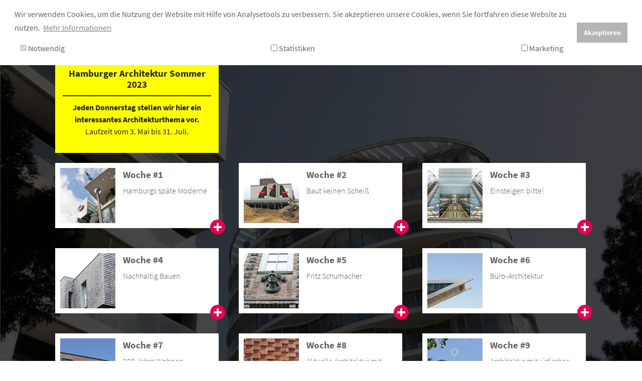

--- FILE ---
content_type: text/html; charset=utf-8
request_url: https://www.mapofarchitecture.com/magazin/architektur-sommer-23
body_size: 4654
content:
<!DOCTYPE html>
<html dir="ltr" lang="de-DE">
<head>

<meta charset="utf-8">
<!-- 
	TYPO3-Umsetzung durch die NetzWerkstatt GmbH & Co. KG [www.die-netzwerkstatt.de]

	This website is powered by TYPO3 - inspiring people to share!
	TYPO3 is a free open source Content Management Framework initially created by Kasper Skaarhoj and licensed under GNU/GPL.
	TYPO3 is copyright 1998-2026 of Kasper Skaarhoj. Extensions are copyright of their respective owners.
	Information and contribution at https://typo3.org/
-->


<link rel="shortcut icon" href="/favicon.ico" type="image/png">
<title>Map of Architecture | Architektur Sommer 23</title>
<meta name="generator" content="TYPO3 CMS" />
<meta name="viewport" content="width=device-width,initial-scale=1" />
<meta name="author" content="Map of Architecture" />
<meta name="keywords" content="Architektur Sommer, Hamburger Architektur Sommer, Bauwerke, Gebäude, Hamburg" />
<meta property="og:title" content="Hamburger Architektur Sommer 2023 bei &quot;Map of Architecture&quot;" />
<meta property="og:description" content="Während des Hamburger Architektur Sommers stellen wir jede Woche die Gebäude zu einem Architekturthema vor. " />
<meta name="twitter:card" content="summary" />
<meta name="google-site-verification" content="6XiZaRhC6WfX6HwpWDFPdt9QCL3JBi7H5YFaen6WvN0" />


<link rel="stylesheet" type="text/css" href="//cdnjs.cloudflare.com/ajax/libs/magnific-popup.js/1.0.0/magnific-popup.min.css" media="all">
<link rel="stylesheet" type="text/css" href="/typo3temp/assets/compressed/merged-134782274b2e0ff73de5bcd7bbc094c5-53b17fe2d77648c512fb4a8c30b19df8.css.gzip?1739889340" media="all">
<link rel="stylesheet" type="text/css" href="/typo3temp/assets/compressed/merged-352489487a94e3d8fb24ee0f302c8f8a-2e9126499982544620856deeade4cb19.css.gzip?1714388967" media="print">






<!--[if lt IE 9]><script src="/typo3conf/ext/nws_template/Resources/Public/Javascripts/vendor/html5shiv.js" type="text/javascript"></script><![endif]-->
<link rel="apple-touch-icon" href="/apple-touch-icon-precomposed.png"/>
<link rel="apple-touch-icon" sizes="76x76" href="/apple-touch-icon-precomposed.png" />
<link rel="apple-touch-icon" sizes="120x120" href="/apple-touch-icon-precomposed.png" />
<link rel="apple-touch-icon" sizes="152x152" href="/apple-touch-icon-precomposed.png" />
<link rel="apple-touch-icon" sizes="192x192" href="/apple-touch-icon-precomposed.png" />
<script data-ignore="1" data-cookieconsent="statistics" type="text/plain"></script><!-- Global site tag (gtag.js) - Google Analytics -->
<script async src="https://www.googletagmanager.com/gtag/js?id=G-B0W7YJJ1ZX"></script>
<script>
  window.dataLayer = window.dataLayer || [];
  function gtag(){dataLayer.push(arguments);}
  gtag('js', new Date());

  gtag('config', 'G-B0W7YJJ1ZX');
       

</script>
       
<link rel="canonical" href="https://www.mapofarchitecture.com/magazin/architektur-sommer-23"/>

<link rel="alternate" hreflang="de-DE" href="https://www.mapofarchitecture.com/magazin/architektur-sommer-23"/>
<link rel="alternate" hreflang="en-EN" href="https://www.mapofarchitecture.com/en/magazin/architektur-sommer-23"/>
<link rel="alternate" hreflang="x-default" href="https://www.mapofarchitecture.com/magazin/architektur-sommer-23"/>
</head>
<body class="moa-pagenumber-85 moa-rootlevel-71 moa-treelevel-3 moa-layoutnumber-0 moa-language-Deutsch moa-pagelayout-default moa-hassubpages">




<a class="sr-only sr-only-focusable" href="https://www.mapofarchitecture.com/magazin/architektur-sommer-23#skip-navigation">Zur Navigation springen</a>
<a class="sr-only sr-only-focusable" href="https://www.mapofarchitecture.com/magazin/architektur-sommer-23#skip-content">Zum Inhalt springen</a>



<div id="lang-wrapper">
	


	<div id="language-menu" class="btn-group dropdown">
		<button class="btn btn-sm btn-light dropdown-toggle" type="button" id="dropdownMenu1" data-toggle="dropdown" aria-haspopup="true" aria-expanded="true">
			<i class="fas fa-globe text-muted"></i>
		</button>
		<div class="dropdown-menu dropdown-menu-right" aria-labelledby="dropdownMenu1">
			
				<a href="/magazin/architektur-sommer-23" class="dropdown-item disabled">
					Deutsch
				</a>
			
		</div>
	</div>


</div>

<div class="l-banner" style="background-image: url('/fileadmin/bilder/landingpage/20230424_MoA_ArchSo_Hintergrund2600x1733.jpg');">
	<div class="l-top-bar">
		<div class="container">
			<div class="l-header">
				

<div class="l-logo">
	<a class="l-logo__link" href="/">
		<img
			class="img-fluid"
			width="312"
			height="73"
			src="/typo3conf/ext/nws_template/Resources/Public/Images/logo.svg"
			alt="Map of Architecture">
	</a>
</div>

<nav class="l-nav l-nav--main">
	<ul class="l-nav__list l-nav--main__list"><li class="h-is-active h-has-subpages">
<a href="/magazin" title="Magazin" class="h-is-active h-has-subpages">Magazin</a>
<ul class="l-nav__list l-nav--main__list lvl-1"><li class="h-has-subpages">
<a href="/magazin/denkmaltag23" title="Denkmaltag23" class="h-has-subpages">Denkmaltag23</a>
</li>
<li class="h-is-active h-is-current h-has-subpages">
<a href="/magazin/architektur-sommer-23" title="Architektur Sommer 23" class="h-is-active h-is-current h-has-subpages">Architektur Sommer 23</a>
</li></ul>
</li>
<li>
<a href="/ihre-projekte-eintragen" title="Ihre Projekte eintragen">Ihre Projekte eintragen</a>
</li>
<li>
<a href="/kontakt" title="Kontakt">Kontakt</a>
</li></ul>
</nav>
			</div>
		</div>
	</div>
	<div class="container">
		<div class="l-lp-content">
			
	


<!-- skiplink anchor: content -->
<a id="skip-content"></a>

<!--TYPO3SEARCH_begin-->
<div class="sr-only">
	<h1 class="a-headline">Architektur Sommer 23</h1>
</div>


	
<div class="frame frame-custom-103 frame-type-text frame-layout-0  "><a id="c181" class="anchor"></a><header><h2 >
				Hamburger Architektur Sommer 2023
			</h2></header><p><strong>Jeden Donnerstag stellen wir hier ein interessantes Architekturthema vor.</strong><br /> Laufzeit vom 3. Mai bis 31. Juli.</p></div>



	
<div class="frame frame-default frame-type-menu_subpages frame-layout-0  "><a id="c180" class="anchor"></a><ul class="m-cards"><li class="m-cards__item"><a class="m-cards__link" href="/magazin/architektur-sommer-23/woche-1" title="Woche #1"><div class="m-cards__visual"><img width="250" height="250" class="m-cards__img" alt="" title="" loading="lazy" src="/fileadmin/bilder/landingpage/Woche01_E96_ArchSo_Head01_quadrat.jpg"/></div><div class="m-cards__contents"><span class="m-cards__text m-cards__text--hl">Woche #1</span><span class="m-cards__text m-cards__text--sl">Hamburgs späte Moderne</span></div></a></li><li class="m-cards__item"><a class="m-cards__link" href="/magazin/architektur-sommer-23/woche-2" title="Woche #2"><div class="m-cards__visual"><img width="250" height="250" class="m-cards__img" alt="" title="" loading="lazy" src="/fileadmin/bilder/landingpage/A4F_Holsten-Fotomontage_ArchSo_111x111.jpg"/></div><div class="m-cards__contents"><span class="m-cards__text m-cards__text--hl">Woche #2</span><span class="m-cards__text m-cards__text--sl">Baut keinen Scheiß</span></div></a></li><li class="m-cards__item"><a class="m-cards__link" href="/magazin/architektur-sommer-23/woche-3" title="Woche #3"><div class="m-cards__visual"><img width="250" height="250" class="m-cards__img" alt="" title="" loading="lazy" src="/fileadmin/bilder/landingpage/U-UEberseequartier_Web_Uebersicht.jpg"/></div><div class="m-cards__contents"><span class="m-cards__text m-cards__text--hl">Woche #3</span><span class="m-cards__text m-cards__text--sl">Einsteigen bitte!</span></div></a></li><li class="m-cards__item"><a class="m-cards__link" href="/magazin/architektur-sommer-23/woche-4" title="Woche #4"><div class="m-cards__visual"><img width="250" height="250" class="m-cards__img" alt="" title="" loading="lazy" src="/fileadmin/bilder/landingpage/Nachhaltig_Treehouses_Web-Uebersicht06.jpg"/></div><div class="m-cards__contents"><span class="m-cards__text m-cards__text--hl">Woche #4</span><span class="m-cards__text m-cards__text--sl">Nachhaltig Bauen</span></div></a></li><li class="m-cards__item"><a class="m-cards__link" href="/magazin/architektur-sommer-23/woche-5" title="Woche #5"><div class="m-cards__visual"><img width="250" height="250" class="m-cards__img" alt="" title="" loading="lazy" src="/fileadmin/bilder/landingpage/Schumacher_Web_Uebersicht.jpg"/></div><div class="m-cards__contents"><span class="m-cards__text m-cards__text--hl">Woche #5</span><span class="m-cards__text m-cards__text--sl">Fritz Schumacher</span></div></a></li><li class="m-cards__item"><a class="m-cards__link" href="/magazin/architektur-sommer-23/woche-6" title="Woche #6"><div class="m-cards__visual"><img width="250" height="250" class="m-cards__img" alt="" title="" loading="lazy" src="/fileadmin/bilder/landingpage/Dockland_02_ArchSo_Web_Uebersicht.jpg"/></div><div class="m-cards__contents"><span class="m-cards__text m-cards__text--hl">Woche #6</span><span class="m-cards__text m-cards__text--sl">Büro-Architektur</span></div></a></li><li class="m-cards__item"><a class="m-cards__link" href="/magazin/architektur-sommer-23/woche-7" title="Woche #7"><div class="m-cards__visual"><img width="250" height="250" class="m-cards__img" alt="" title="" loading="lazy" src="/fileadmin/bilder/landingpage/Wohnen_Pergolenviertel_Web_Uebersicht.jpg"/></div><div class="m-cards__contents"><span class="m-cards__text m-cards__text--hl">Woche #7</span><span class="m-cards__text m-cards__text--sl">100 Jahre Wohnen</span></div></a></li><li class="m-cards__item"><a class="m-cards__link" href="/magazin/architektur-sommer-23/woche-8" title="Woche #8"><div class="m-cards__visual"><img width="250" height="250" class="m-cards__img" alt="" title="" loading="lazy" src="/fileadmin/bilder/landingpage/Klinker_Web_Uebersicht.jpg"/></div><div class="m-cards__contents"><span class="m-cards__text m-cards__text--hl">Woche #8</span><span class="m-cards__text m-cards__text--sl">Aktuelle Architektur mit Backstein</span></div></a></li><li class="m-cards__item"><a class="m-cards__link" href="/magazin/architektur-sommer-23/woche-9" title="Woche #9"><div class="m-cards__visual"><img width="250" height="250" class="m-cards__img" alt="" title="" loading="lazy" src="/fileadmin/bilder/landingpage/JuedGeschichte_Web_Vorschau.jpg"/></div><div class="m-cards__contents"><span class="m-cards__text m-cards__text--hl">Woche #9</span><span class="m-cards__text m-cards__text--sl">Architektur mit jüdischer Geschichte</span></div></a></li><li class="m-cards__item"><a class="m-cards__link" href="/magazin/architektur-sommer-23/woche-10" title="Woche #10"><div class="m-cards__visual"><img width="250" height="250" class="m-cards__img" alt="" title="" loading="lazy" src="/fileadmin/bilder/landingpage/ModWohn_Web_Uebersicht.jpg"/></div><div class="m-cards__contents"><span class="m-cards__text m-cards__text--hl">Woche #10</span><span class="m-cards__text m-cards__text--sl">Moderne Wohnbauten</span></div></a></li><li class="m-cards__item"><a class="m-cards__link" href="/magazin/architektur-sommer-23/woche-11" title="Woche #11"><div class="m-cards__visual"><img width="250" height="250" class="m-cards__img" alt="" title="" loading="lazy" src="/fileadmin/bilder/landingpage/JungeBueros_Web_Uebersicht_Elbblickturm.jpg"/></div><div class="m-cards__contents"><span class="m-cards__text m-cards__text--hl">Woche #11</span><span class="m-cards__text m-cards__text--sl">Junge Büros</span></div></a></li><li class="m-cards__item"><a class="m-cards__link" href="/magazin/architektur-sommer-23/woche-12" title="Woche #12"><div class="m-cards__visual"><img width="250" height="250" class="m-cards__img" alt="" title="" loading="lazy" src="/fileadmin/bilder/landingpage/Villen_Web_Uebersicht.jpg"/></div><div class="m-cards__contents"><span class="m-cards__text m-cards__text--hl">Woche #12</span><span class="m-cards__text m-cards__text--sl">Villen in Hamburg</span></div></a></li><li class="m-cards__item"><a class="m-cards__link" href="/magazin/architektur-sommer-23/woche-13" title="Woche #13"><div class="m-cards__visual"><img width="250" height="250" class="m-cards__img" alt="" title="" loading="lazy" src="/fileadmin/bilder/landingpage/mitoohh_Web_Uebersicht_TG.jpg"/></div><div class="m-cards__contents"><span class="m-cards__text m-cards__text--hl">Woche #13</span><span class="m-cards__text m-cards__text--sl">Überraschung: Architektur!</span></div></a></li></ul></div>



<!--TYPO3SEARCH_end-->


		</div>
	</div>

	<footer class="l-footer l-footer--landingpage">
		<div class="container">
			<div class="l-footer__wrap">
				

<div class="l-som">
	<span class="l-som__txt">
		Folge uns auf
	</span>
	<a class="l-som__link l-som__link---instagram" target="_blank" href="https://www.instagram.com/map_of_architecture/?hl=de">Instagram</a>
	<a class="l-som__link l-som__link---linkedin" target="_blank" href="https://de.linkedin.com/company/map-of-architecture">LinkedIn</a>
</div>

<nav class="l-nav l-nav--footer">
	<ul class="l-nav__list l-nav--footer__list"><li>
<a href="/agb" title="AGB">AGB</a>
</li>
<li>
<a href="/datenschutzerklaerung" title="DSGVO">DSGVO</a>
</li>
<li>
<a href="/impressum" title="Impressum">Impressum</a>
</li></ul>
</nav>
			</div>
		</div>
	</footer>
</div>
<script src="/typo3temp/assets/compressed/merged-be919d4938fd3f53c1cba2442d0607c8-0a49c3836b366a5796eae8f4ce92e916.js.gzip?1656002782"></script>
<script src="//cdnjs.cloudflare.com/ajax/libs/magnific-popup.js/1.0.0/jquery.magnific-popup.min.js"></script>
<script src="/typo3temp/assets/compressed/merged-82032b73425fe550525352083c1f2dc1-f9fab2b0462f8f50654490fb2229ec06.js.gzip?1656004362"></script>
<script src="/typo3temp/assets/compressed/merged-8ceb8026fe5156567a70992b668b37e4-dc786a1734d74accf8e1afdde85c672c.js.gzip?1739865061"></script>

<!-- Begin Cookie Consent plugin by Dirk Persky - https://github.com/DirkPersky/typo3-dp_cookieconsent -->
<script type="text/plain" data-ignore="1" data-dp-cookieDesc="layout">
    Wir verwenden Cookies, um die Nutzung der Website mit Hilfe von Analysetools zu verbessern. Sie akzeptieren unsere Cookies, wenn Sie fortfahren diese Website zu nutzen.


    <a aria-label="learn more about cookies"
       role=button tabindex="0"
       class="cc-link"
       href="/datenschutzerklaerung"
       rel="noopener noreferrer nofollow"
       target="_blank"
    >
        Mehr Informationen
    </a>


</script>
<script type="text/plain" data-ignore="1" data-dp-cookieSelect="layout">
    <div class="dp--cookie-check" xmlns:f="http://www.w3.org/1999/html">
    <label for="dp--cookie-require">
        <input type="hidden" name="" value="" /><input disabled="disabled" class="dp--check-box" id="dp--cookie-require" type="checkbox" name="" value="" checked="checked" />
        Notwendig
    </label>
    <label for="dp--cookie-statistics">
        <input class="dp--check-box" id="dp--cookie-statistics" type="checkbox" name="" value="" />
        Statistiken
    </label>
    <label for="dp--cookie-marketing">
        <input class="dp--check-box" id="dp--cookie-marketing" type="checkbox" name="" value="" />
        Marketing
    </label>
</div>

</script>
<script type="text/plain" data-ignore="1" data-dp-cookieRevoke="layout">
    <div class="cc-revoke dp--revoke {{classes}}">
    <i class="dp--icon-fingerprint"></i>
    <span class="dp--hover">Cookies</span>
</div>



</script>
<script type="text/plain" data-ignore="1" data-dp-cookieIframe="layout">
    <div class="dp--overlay-inner">
    <div class="dp--overlay-header">{{notice}}</div>
    <div class="dp--overlay-description">{{desc}}</div>
    <div class="dp--overlay-button">
        <button class="db--overlay-submit" onclick="window.DPCookieConsent.forceAccept(this)"
                data-cookieconsent="{{type}}" {{style}}>
        {{btn}}
        </button>
    </div>
</div>

</script>
<script type="text/javascript" data-ignore="1">
    window.cookieconsent_options = {
        overlay: {
            notice: false,
            box: {
                background: '#BA0000',
                text: '#FFFFFF'
            },
            btn: {
                background: '#B81839',
                text: '#FFFFFF'
            }
        },
        content: {
            message:'Wir verwenden Cookies, um die Nutzung der Website mit Hilfe von Analysetools zu verbessern. Sie akzeptieren unsere Cookies, wenn Sie fortfahren diese Website zu nutzen.',
            dismiss:'Akzeptieren',
            allow:'Akzeptieren',
            deny: 'Ablehnen',
            link:'Mehr Informationen',
            href:'/datenschutzerklaerung',
            target:'_blank',

            media: {
                notice: 'Cookie-Hinweis',
                desc: 'Durch das Laden dieser Ressource wird eine Verbindung zu externen Servern hergestellt, die Cookies und andere Tracking-Technologien verwenden, um die Benutzererfahrung zu personalisieren und zu verbessern. Weitere Informationen finden Sie in unserer Datenschutzerklärung.',
                btn: 'Erlaube Cookies und lade diese Ressource',
            },

            'allow-all': 'alle akzeptieren!'
        },
        autoOpen: true || false,
        layout: 'dpextend',
        theme: 'basic',
        position: 'top',
        type: 'info',
        revokable: false,
        reloadOnRevoke: false,
        checkboxes: {"statistics":"false","marketing":"false"},
        dismissOnScroll: parseInt('0')||false,
        palette: {
            popup: {
                background: '#FFFFFF',
                text: '#646464'
            },
            button: {
                background: '#B5B5B5',
                text: '#FFFFFF',
            }
        }
    };
</script>
<!-- End Cookie Consent plugin -->
</body>
</html>